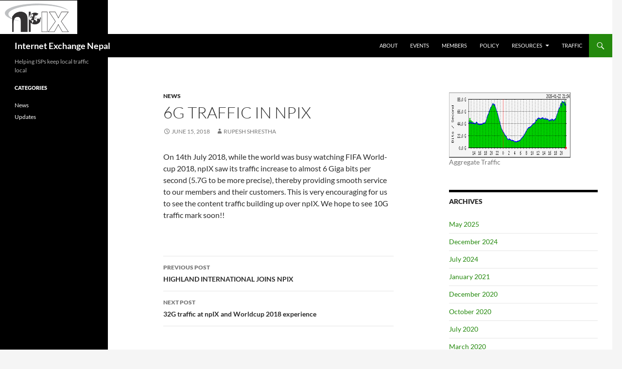

--- FILE ---
content_type: text/html; charset=UTF-8
request_url: https://www.npix.net.np/6g-traffic-in-npix
body_size: 6711
content:
<!DOCTYPE html>
<!--[if IE 7]>
<html class="ie ie7" lang="en-US">
<![endif]-->
<!--[if IE 8]>
<html class="ie ie8" lang="en-US">
<![endif]-->
<!--[if !(IE 7) & !(IE 8)]><!-->
<html lang="en-US">
<!--<![endif]-->
<head>
	<meta charset="UTF-8">
	<meta name="viewport" content="width=device-width">
	<title>6G traffic in npIX | Internet Exchange Nepal</title>
	<link rel="profile" href="https://gmpg.org/xfn/11">
	<link rel="pingback" href="https://www.npix.net.np/xmlrpc.php">
	<!--[if lt IE 9]>
	<script src="https://www.npix.net.np/wp-content/themes/twentyfourteen/js/html5.js?ver=3.7.0"></script>
	<![endif]-->
	<meta name='robots' content='max-image-preview:large' />
<link rel="alternate" type="application/rss+xml" title="Internet Exchange Nepal &raquo; Feed" href="https://www.npix.net.np/feed" />
<link rel="alternate" type="application/rss+xml" title="Internet Exchange Nepal &raquo; Comments Feed" href="https://www.npix.net.np/comments/feed" />
<script>
window._wpemojiSettings = {"baseUrl":"https:\/\/s.w.org\/images\/core\/emoji\/15.0.3\/72x72\/","ext":".png","svgUrl":"https:\/\/s.w.org\/images\/core\/emoji\/15.0.3\/svg\/","svgExt":".svg","source":{"concatemoji":"https:\/\/www.npix.net.np\/wp-includes\/js\/wp-emoji-release.min.js?ver=6.5.7"}};
/*! This file is auto-generated */
!function(i,n){var o,s,e;function c(e){try{var t={supportTests:e,timestamp:(new Date).valueOf()};sessionStorage.setItem(o,JSON.stringify(t))}catch(e){}}function p(e,t,n){e.clearRect(0,0,e.canvas.width,e.canvas.height),e.fillText(t,0,0);var t=new Uint32Array(e.getImageData(0,0,e.canvas.width,e.canvas.height).data),r=(e.clearRect(0,0,e.canvas.width,e.canvas.height),e.fillText(n,0,0),new Uint32Array(e.getImageData(0,0,e.canvas.width,e.canvas.height).data));return t.every(function(e,t){return e===r[t]})}function u(e,t,n){switch(t){case"flag":return n(e,"\ud83c\udff3\ufe0f\u200d\u26a7\ufe0f","\ud83c\udff3\ufe0f\u200b\u26a7\ufe0f")?!1:!n(e,"\ud83c\uddfa\ud83c\uddf3","\ud83c\uddfa\u200b\ud83c\uddf3")&&!n(e,"\ud83c\udff4\udb40\udc67\udb40\udc62\udb40\udc65\udb40\udc6e\udb40\udc67\udb40\udc7f","\ud83c\udff4\u200b\udb40\udc67\u200b\udb40\udc62\u200b\udb40\udc65\u200b\udb40\udc6e\u200b\udb40\udc67\u200b\udb40\udc7f");case"emoji":return!n(e,"\ud83d\udc26\u200d\u2b1b","\ud83d\udc26\u200b\u2b1b")}return!1}function f(e,t,n){var r="undefined"!=typeof WorkerGlobalScope&&self instanceof WorkerGlobalScope?new OffscreenCanvas(300,150):i.createElement("canvas"),a=r.getContext("2d",{willReadFrequently:!0}),o=(a.textBaseline="top",a.font="600 32px Arial",{});return e.forEach(function(e){o[e]=t(a,e,n)}),o}function t(e){var t=i.createElement("script");t.src=e,t.defer=!0,i.head.appendChild(t)}"undefined"!=typeof Promise&&(o="wpEmojiSettingsSupports",s=["flag","emoji"],n.supports={everything:!0,everythingExceptFlag:!0},e=new Promise(function(e){i.addEventListener("DOMContentLoaded",e,{once:!0})}),new Promise(function(t){var n=function(){try{var e=JSON.parse(sessionStorage.getItem(o));if("object"==typeof e&&"number"==typeof e.timestamp&&(new Date).valueOf()<e.timestamp+604800&&"object"==typeof e.supportTests)return e.supportTests}catch(e){}return null}();if(!n){if("undefined"!=typeof Worker&&"undefined"!=typeof OffscreenCanvas&&"undefined"!=typeof URL&&URL.createObjectURL&&"undefined"!=typeof Blob)try{var e="postMessage("+f.toString()+"("+[JSON.stringify(s),u.toString(),p.toString()].join(",")+"));",r=new Blob([e],{type:"text/javascript"}),a=new Worker(URL.createObjectURL(r),{name:"wpTestEmojiSupports"});return void(a.onmessage=function(e){c(n=e.data),a.terminate(),t(n)})}catch(e){}c(n=f(s,u,p))}t(n)}).then(function(e){for(var t in e)n.supports[t]=e[t],n.supports.everything=n.supports.everything&&n.supports[t],"flag"!==t&&(n.supports.everythingExceptFlag=n.supports.everythingExceptFlag&&n.supports[t]);n.supports.everythingExceptFlag=n.supports.everythingExceptFlag&&!n.supports.flag,n.DOMReady=!1,n.readyCallback=function(){n.DOMReady=!0}}).then(function(){return e}).then(function(){var e;n.supports.everything||(n.readyCallback(),(e=n.source||{}).concatemoji?t(e.concatemoji):e.wpemoji&&e.twemoji&&(t(e.twemoji),t(e.wpemoji)))}))}((window,document),window._wpemojiSettings);
</script>
<style id='wp-emoji-styles-inline-css'>

	img.wp-smiley, img.emoji {
		display: inline !important;
		border: none !important;
		box-shadow: none !important;
		height: 1em !important;
		width: 1em !important;
		margin: 0 0.07em !important;
		vertical-align: -0.1em !important;
		background: none !important;
		padding: 0 !important;
	}
</style>
<link rel='stylesheet' id='wp-block-library-css' href='https://www.npix.net.np/wp-includes/css/dist/block-library/style.min.css?ver=6.5.7' media='all' />
<style id='wp-block-library-theme-inline-css'>
.wp-block-audio figcaption{color:#555;font-size:13px;text-align:center}.is-dark-theme .wp-block-audio figcaption{color:#ffffffa6}.wp-block-audio{margin:0 0 1em}.wp-block-code{border:1px solid #ccc;border-radius:4px;font-family:Menlo,Consolas,monaco,monospace;padding:.8em 1em}.wp-block-embed figcaption{color:#555;font-size:13px;text-align:center}.is-dark-theme .wp-block-embed figcaption{color:#ffffffa6}.wp-block-embed{margin:0 0 1em}.blocks-gallery-caption{color:#555;font-size:13px;text-align:center}.is-dark-theme .blocks-gallery-caption{color:#ffffffa6}.wp-block-image figcaption{color:#555;font-size:13px;text-align:center}.is-dark-theme .wp-block-image figcaption{color:#ffffffa6}.wp-block-image{margin:0 0 1em}.wp-block-pullquote{border-bottom:4px solid;border-top:4px solid;color:currentColor;margin-bottom:1.75em}.wp-block-pullquote cite,.wp-block-pullquote footer,.wp-block-pullquote__citation{color:currentColor;font-size:.8125em;font-style:normal;text-transform:uppercase}.wp-block-quote{border-left:.25em solid;margin:0 0 1.75em;padding-left:1em}.wp-block-quote cite,.wp-block-quote footer{color:currentColor;font-size:.8125em;font-style:normal;position:relative}.wp-block-quote.has-text-align-right{border-left:none;border-right:.25em solid;padding-left:0;padding-right:1em}.wp-block-quote.has-text-align-center{border:none;padding-left:0}.wp-block-quote.is-large,.wp-block-quote.is-style-large,.wp-block-quote.is-style-plain{border:none}.wp-block-search .wp-block-search__label{font-weight:700}.wp-block-search__button{border:1px solid #ccc;padding:.375em .625em}:where(.wp-block-group.has-background){padding:1.25em 2.375em}.wp-block-separator.has-css-opacity{opacity:.4}.wp-block-separator{border:none;border-bottom:2px solid;margin-left:auto;margin-right:auto}.wp-block-separator.has-alpha-channel-opacity{opacity:1}.wp-block-separator:not(.is-style-wide):not(.is-style-dots){width:100px}.wp-block-separator.has-background:not(.is-style-dots){border-bottom:none;height:1px}.wp-block-separator.has-background:not(.is-style-wide):not(.is-style-dots){height:2px}.wp-block-table{margin:0 0 1em}.wp-block-table td,.wp-block-table th{word-break:normal}.wp-block-table figcaption{color:#555;font-size:13px;text-align:center}.is-dark-theme .wp-block-table figcaption{color:#ffffffa6}.wp-block-video figcaption{color:#555;font-size:13px;text-align:center}.is-dark-theme .wp-block-video figcaption{color:#ffffffa6}.wp-block-video{margin:0 0 1em}.wp-block-template-part.has-background{margin-bottom:0;margin-top:0;padding:1.25em 2.375em}
</style>
<style id='classic-theme-styles-inline-css'>
/*! This file is auto-generated */
.wp-block-button__link{color:#fff;background-color:#32373c;border-radius:9999px;box-shadow:none;text-decoration:none;padding:calc(.667em + 2px) calc(1.333em + 2px);font-size:1.125em}.wp-block-file__button{background:#32373c;color:#fff;text-decoration:none}
</style>
<style id='global-styles-inline-css'>
body{--wp--preset--color--black: #000;--wp--preset--color--cyan-bluish-gray: #abb8c3;--wp--preset--color--white: #fff;--wp--preset--color--pale-pink: #f78da7;--wp--preset--color--vivid-red: #cf2e2e;--wp--preset--color--luminous-vivid-orange: #ff6900;--wp--preset--color--luminous-vivid-amber: #fcb900;--wp--preset--color--light-green-cyan: #7bdcb5;--wp--preset--color--vivid-green-cyan: #00d084;--wp--preset--color--pale-cyan-blue: #8ed1fc;--wp--preset--color--vivid-cyan-blue: #0693e3;--wp--preset--color--vivid-purple: #9b51e0;--wp--preset--color--green: #24890d;--wp--preset--color--dark-gray: #2b2b2b;--wp--preset--color--medium-gray: #767676;--wp--preset--color--light-gray: #f5f5f5;--wp--preset--gradient--vivid-cyan-blue-to-vivid-purple: linear-gradient(135deg,rgba(6,147,227,1) 0%,rgb(155,81,224) 100%);--wp--preset--gradient--light-green-cyan-to-vivid-green-cyan: linear-gradient(135deg,rgb(122,220,180) 0%,rgb(0,208,130) 100%);--wp--preset--gradient--luminous-vivid-amber-to-luminous-vivid-orange: linear-gradient(135deg,rgba(252,185,0,1) 0%,rgba(255,105,0,1) 100%);--wp--preset--gradient--luminous-vivid-orange-to-vivid-red: linear-gradient(135deg,rgba(255,105,0,1) 0%,rgb(207,46,46) 100%);--wp--preset--gradient--very-light-gray-to-cyan-bluish-gray: linear-gradient(135deg,rgb(238,238,238) 0%,rgb(169,184,195) 100%);--wp--preset--gradient--cool-to-warm-spectrum: linear-gradient(135deg,rgb(74,234,220) 0%,rgb(151,120,209) 20%,rgb(207,42,186) 40%,rgb(238,44,130) 60%,rgb(251,105,98) 80%,rgb(254,248,76) 100%);--wp--preset--gradient--blush-light-purple: linear-gradient(135deg,rgb(255,206,236) 0%,rgb(152,150,240) 100%);--wp--preset--gradient--blush-bordeaux: linear-gradient(135deg,rgb(254,205,165) 0%,rgb(254,45,45) 50%,rgb(107,0,62) 100%);--wp--preset--gradient--luminous-dusk: linear-gradient(135deg,rgb(255,203,112) 0%,rgb(199,81,192) 50%,rgb(65,88,208) 100%);--wp--preset--gradient--pale-ocean: linear-gradient(135deg,rgb(255,245,203) 0%,rgb(182,227,212) 50%,rgb(51,167,181) 100%);--wp--preset--gradient--electric-grass: linear-gradient(135deg,rgb(202,248,128) 0%,rgb(113,206,126) 100%);--wp--preset--gradient--midnight: linear-gradient(135deg,rgb(2,3,129) 0%,rgb(40,116,252) 100%);--wp--preset--font-size--small: 13px;--wp--preset--font-size--medium: 20px;--wp--preset--font-size--large: 36px;--wp--preset--font-size--x-large: 42px;--wp--preset--spacing--20: 0.44rem;--wp--preset--spacing--30: 0.67rem;--wp--preset--spacing--40: 1rem;--wp--preset--spacing--50: 1.5rem;--wp--preset--spacing--60: 2.25rem;--wp--preset--spacing--70: 3.38rem;--wp--preset--spacing--80: 5.06rem;--wp--preset--shadow--natural: 6px 6px 9px rgba(0, 0, 0, 0.2);--wp--preset--shadow--deep: 12px 12px 50px rgba(0, 0, 0, 0.4);--wp--preset--shadow--sharp: 6px 6px 0px rgba(0, 0, 0, 0.2);--wp--preset--shadow--outlined: 6px 6px 0px -3px rgba(255, 255, 255, 1), 6px 6px rgba(0, 0, 0, 1);--wp--preset--shadow--crisp: 6px 6px 0px rgba(0, 0, 0, 1);}:where(.is-layout-flex){gap: 0.5em;}:where(.is-layout-grid){gap: 0.5em;}body .is-layout-flex{display: flex;}body .is-layout-flex{flex-wrap: wrap;align-items: center;}body .is-layout-flex > *{margin: 0;}body .is-layout-grid{display: grid;}body .is-layout-grid > *{margin: 0;}:where(.wp-block-columns.is-layout-flex){gap: 2em;}:where(.wp-block-columns.is-layout-grid){gap: 2em;}:where(.wp-block-post-template.is-layout-flex){gap: 1.25em;}:where(.wp-block-post-template.is-layout-grid){gap: 1.25em;}.has-black-color{color: var(--wp--preset--color--black) !important;}.has-cyan-bluish-gray-color{color: var(--wp--preset--color--cyan-bluish-gray) !important;}.has-white-color{color: var(--wp--preset--color--white) !important;}.has-pale-pink-color{color: var(--wp--preset--color--pale-pink) !important;}.has-vivid-red-color{color: var(--wp--preset--color--vivid-red) !important;}.has-luminous-vivid-orange-color{color: var(--wp--preset--color--luminous-vivid-orange) !important;}.has-luminous-vivid-amber-color{color: var(--wp--preset--color--luminous-vivid-amber) !important;}.has-light-green-cyan-color{color: var(--wp--preset--color--light-green-cyan) !important;}.has-vivid-green-cyan-color{color: var(--wp--preset--color--vivid-green-cyan) !important;}.has-pale-cyan-blue-color{color: var(--wp--preset--color--pale-cyan-blue) !important;}.has-vivid-cyan-blue-color{color: var(--wp--preset--color--vivid-cyan-blue) !important;}.has-vivid-purple-color{color: var(--wp--preset--color--vivid-purple) !important;}.has-black-background-color{background-color: var(--wp--preset--color--black) !important;}.has-cyan-bluish-gray-background-color{background-color: var(--wp--preset--color--cyan-bluish-gray) !important;}.has-white-background-color{background-color: var(--wp--preset--color--white) !important;}.has-pale-pink-background-color{background-color: var(--wp--preset--color--pale-pink) !important;}.has-vivid-red-background-color{background-color: var(--wp--preset--color--vivid-red) !important;}.has-luminous-vivid-orange-background-color{background-color: var(--wp--preset--color--luminous-vivid-orange) !important;}.has-luminous-vivid-amber-background-color{background-color: var(--wp--preset--color--luminous-vivid-amber) !important;}.has-light-green-cyan-background-color{background-color: var(--wp--preset--color--light-green-cyan) !important;}.has-vivid-green-cyan-background-color{background-color: var(--wp--preset--color--vivid-green-cyan) !important;}.has-pale-cyan-blue-background-color{background-color: var(--wp--preset--color--pale-cyan-blue) !important;}.has-vivid-cyan-blue-background-color{background-color: var(--wp--preset--color--vivid-cyan-blue) !important;}.has-vivid-purple-background-color{background-color: var(--wp--preset--color--vivid-purple) !important;}.has-black-border-color{border-color: var(--wp--preset--color--black) !important;}.has-cyan-bluish-gray-border-color{border-color: var(--wp--preset--color--cyan-bluish-gray) !important;}.has-white-border-color{border-color: var(--wp--preset--color--white) !important;}.has-pale-pink-border-color{border-color: var(--wp--preset--color--pale-pink) !important;}.has-vivid-red-border-color{border-color: var(--wp--preset--color--vivid-red) !important;}.has-luminous-vivid-orange-border-color{border-color: var(--wp--preset--color--luminous-vivid-orange) !important;}.has-luminous-vivid-amber-border-color{border-color: var(--wp--preset--color--luminous-vivid-amber) !important;}.has-light-green-cyan-border-color{border-color: var(--wp--preset--color--light-green-cyan) !important;}.has-vivid-green-cyan-border-color{border-color: var(--wp--preset--color--vivid-green-cyan) !important;}.has-pale-cyan-blue-border-color{border-color: var(--wp--preset--color--pale-cyan-blue) !important;}.has-vivid-cyan-blue-border-color{border-color: var(--wp--preset--color--vivid-cyan-blue) !important;}.has-vivid-purple-border-color{border-color: var(--wp--preset--color--vivid-purple) !important;}.has-vivid-cyan-blue-to-vivid-purple-gradient-background{background: var(--wp--preset--gradient--vivid-cyan-blue-to-vivid-purple) !important;}.has-light-green-cyan-to-vivid-green-cyan-gradient-background{background: var(--wp--preset--gradient--light-green-cyan-to-vivid-green-cyan) !important;}.has-luminous-vivid-amber-to-luminous-vivid-orange-gradient-background{background: var(--wp--preset--gradient--luminous-vivid-amber-to-luminous-vivid-orange) !important;}.has-luminous-vivid-orange-to-vivid-red-gradient-background{background: var(--wp--preset--gradient--luminous-vivid-orange-to-vivid-red) !important;}.has-very-light-gray-to-cyan-bluish-gray-gradient-background{background: var(--wp--preset--gradient--very-light-gray-to-cyan-bluish-gray) !important;}.has-cool-to-warm-spectrum-gradient-background{background: var(--wp--preset--gradient--cool-to-warm-spectrum) !important;}.has-blush-light-purple-gradient-background{background: var(--wp--preset--gradient--blush-light-purple) !important;}.has-blush-bordeaux-gradient-background{background: var(--wp--preset--gradient--blush-bordeaux) !important;}.has-luminous-dusk-gradient-background{background: var(--wp--preset--gradient--luminous-dusk) !important;}.has-pale-ocean-gradient-background{background: var(--wp--preset--gradient--pale-ocean) !important;}.has-electric-grass-gradient-background{background: var(--wp--preset--gradient--electric-grass) !important;}.has-midnight-gradient-background{background: var(--wp--preset--gradient--midnight) !important;}.has-small-font-size{font-size: var(--wp--preset--font-size--small) !important;}.has-medium-font-size{font-size: var(--wp--preset--font-size--medium) !important;}.has-large-font-size{font-size: var(--wp--preset--font-size--large) !important;}.has-x-large-font-size{font-size: var(--wp--preset--font-size--x-large) !important;}
.wp-block-navigation a:where(:not(.wp-element-button)){color: inherit;}
:where(.wp-block-post-template.is-layout-flex){gap: 1.25em;}:where(.wp-block-post-template.is-layout-grid){gap: 1.25em;}
:where(.wp-block-columns.is-layout-flex){gap: 2em;}:where(.wp-block-columns.is-layout-grid){gap: 2em;}
.wp-block-pullquote{font-size: 1.5em;line-height: 1.6;}
</style>
<link rel='stylesheet' id='twentyfourteen-lato-css' href='https://www.npix.net.np/wp-content/themes/twentyfourteen/fonts/font-lato.css?ver=20230328' media='all' />
<link rel='stylesheet' id='genericons-css' href='https://www.npix.net.np/wp-content/themes/twentyfourteen/genericons/genericons.css?ver=3.0.3' media='all' />
<link rel='stylesheet' id='twentyfourteen-style-css' href='https://www.npix.net.np/wp-content/themes/twentyfourteen/style.css?ver=20240716' media='all' />
<link rel='stylesheet' id='twentyfourteen-block-style-css' href='https://www.npix.net.np/wp-content/themes/twentyfourteen/css/blocks.css?ver=20240613' media='all' />
<!--[if lt IE 9]>
<link rel='stylesheet' id='twentyfourteen-ie-css' href='https://www.npix.net.np/wp-content/themes/twentyfourteen/css/ie.css?ver=20140711' media='all' />
<![endif]-->
<script src="https://www.npix.net.np/wp-includes/js/jquery/jquery.min.js?ver=3.7.1" id="jquery-core-js"></script>
<script src="https://www.npix.net.np/wp-includes/js/jquery/jquery-migrate.min.js?ver=3.4.1" id="jquery-migrate-js"></script>
<script src="https://www.npix.net.np/wp-content/themes/twentyfourteen/js/functions.js?ver=20230526" id="twentyfourteen-script-js" defer data-wp-strategy="defer"></script>
<link rel="https://api.w.org/" href="https://www.npix.net.np/wp-json/" /><link rel="alternate" type="application/json" href="https://www.npix.net.np/wp-json/wp/v2/posts/648" /><link rel="EditURI" type="application/rsd+xml" title="RSD" href="https://www.npix.net.np/xmlrpc.php?rsd" />
<meta name="generator" content="WordPress 6.5.7" />
<link rel="canonical" href="https://www.npix.net.np/6g-traffic-in-npix" />
<link rel='shortlink' href='https://www.npix.net.np/?p=648' />
<link rel="alternate" type="application/json+oembed" href="https://www.npix.net.np/wp-json/oembed/1.0/embed?url=https%3A%2F%2Fwww.npix.net.np%2F6g-traffic-in-npix" />
<link rel="alternate" type="text/xml+oembed" href="https://www.npix.net.np/wp-json/oembed/1.0/embed?url=https%3A%2F%2Fwww.npix.net.np%2F6g-traffic-in-npix&#038;format=xml" />
</head>

<body class="post-template-default single single-post postid-648 single-format-standard wp-embed-responsive group-blog header-image singular">
<div id="page" class="hfeed site">
		<div id="site-header">
		<a href="https://www.npix.net.np/" rel="home">
			<img src="https://www.npix.net.np/wp-content/uploads/2014/12/npix-logo-small1.png" width="159" height="70" alt="Internet Exchange Nepal" decoding="async" />		</a>
	</div>
	
	<header id="masthead" class="site-header">
		<div class="header-main">
			<h1 class="site-title"><a href="https://www.npix.net.np/" rel="home">Internet Exchange Nepal</a></h1>

			<div class="search-toggle">
				<a href="#search-container" class="screen-reader-text" aria-expanded="false" aria-controls="search-container">
					Search				</a>
			</div>

			<nav id="primary-navigation" class="site-navigation primary-navigation">
				<button class="menu-toggle">Primary Menu</button>
				<a class="screen-reader-text skip-link" href="#content">
					Skip to content				</a>
				<div id="primary-menu" class="nav-menu"><ul>
<li class="page_item page-item-2"><a href="https://www.npix.net.np/about">About</a></li>
<li class="page_item page-item-14"><a href="https://www.npix.net.np/events">Events</a></li>
<li class="page_item page-item-3"><a href="https://www.npix.net.np/members">Members</a></li>
<li class="page_item page-item-548"><a href="https://www.npix.net.np/policy">Policy</a></li>
<li class="page_item page-item-11 page_item_has_children"><a href="https://www.npix.net.np/resources">Resources</a>
<ul class='children'>
	<li class="page_item page-item-18"><a href="https://www.npix.net.np/resources/lists">Lists</a></li>
</ul>
</li>
<li class="page_item page-item-38"><a href="https://www.npix.net.np/graphs">Traffic</a></li>
</ul></div>
			</nav>
		</div>

		<div id="search-container" class="search-box-wrapper hide">
			<div class="search-box">
				<form role="search" method="get" class="search-form" action="https://www.npix.net.np/">
				<label>
					<span class="screen-reader-text">Search for:</span>
					<input type="search" class="search-field" placeholder="Search &hellip;" value="" name="s" />
				</label>
				<input type="submit" class="search-submit" value="Search" />
			</form>			</div>
		</div>
	</header><!-- #masthead -->

	<div id="main" class="site-main">

	<div id="primary" class="content-area">
		<div id="content" class="site-content" role="main">
			
<article id="post-648" class="post-648 post type-post status-publish format-standard hentry category-news">
	
	<header class="entry-header">
				<div class="entry-meta">
			<span class="cat-links"><a href="https://www.npix.net.np/category/news" rel="category tag">News</a></span>
		</div>
			<h1 class="entry-title">6G traffic in npIX</h1>
		<div class="entry-meta">
			<span class="entry-date"><a href="https://www.npix.net.np/6g-traffic-in-npix" rel="bookmark"><time class="entry-date" datetime="2018-06-15T15:05:47+00:00">June 15, 2018</time></a></span> <span class="byline"><span class="author vcard"><a class="url fn n" href="https://www.npix.net.np/author/rupesh" rel="author">Rupesh Shrestha</a></span></span>		</div><!-- .entry-meta -->
	</header><!-- .entry-header -->

		<div class="entry-content">
		<p>On 14th July 2018, while the world was busy watching FIFA World-cup 2018, npIX saw its traffic increase to almost 6 Giga bits per second (5.7G to be more precise), thereby providing smooth service to our members and their customers. This is very encouraging for us to see the content traffic building up over npIX. We hope to see 10G traffic mark soon!!</p>
	</div><!-- .entry-content -->
	
	</article><!-- #post-648 -->
		<nav class="navigation post-navigation">
		<h1 class="screen-reader-text">
			Post navigation		</h1>
		<div class="nav-links">
			<a href="https://www.npix.net.np/highland-international-joins-npix" rel="prev"><span class="meta-nav">Previous Post</span>HIGHLAND INTERNATIONAL JOINS NPIX</a><a href="https://www.npix.net.np/32g-traffic-at-npix-and-worldcup-2018-experience" rel="next"><span class="meta-nav">Next Post</span>32G traffic at npIX and Worldcup 2018 experience</a>			</div><!-- .nav-links -->
		</nav><!-- .navigation -->
				</div><!-- #content -->
	</div><!-- #primary -->

<div id="content-sidebar" class="content-sidebar widget-area" role="complementary">
	<aside id="text-3" class="widget widget_text">			<div class="textwidget"><a href="https://nms2.npix.net.np/statistics/ixp"><img src="https://nms2.npix.net.np/grapher/ixp" height="135" width="250"/></a><br />

Aggregate Traffic</div>
		</aside><aside id="archives-3" class="widget widget_archive"><h1 class="widget-title">Archives</h1><nav aria-label="Archives">
			<ul>
					<li><a href='https://www.npix.net.np/2025/05'>May 2025</a></li>
	<li><a href='https://www.npix.net.np/2024/12'>December 2024</a></li>
	<li><a href='https://www.npix.net.np/2024/07'>July 2024</a></li>
	<li><a href='https://www.npix.net.np/2021/01'>January 2021</a></li>
	<li><a href='https://www.npix.net.np/2020/12'>December 2020</a></li>
	<li><a href='https://www.npix.net.np/2020/10'>October 2020</a></li>
	<li><a href='https://www.npix.net.np/2020/07'>July 2020</a></li>
	<li><a href='https://www.npix.net.np/2020/03'>March 2020</a></li>
	<li><a href='https://www.npix.net.np/2019/12'>December 2019</a></li>
	<li><a href='https://www.npix.net.np/2019/07'>July 2019</a></li>
	<li><a href='https://www.npix.net.np/2019/05'>May 2019</a></li>
	<li><a href='https://www.npix.net.np/2019/01'>January 2019</a></li>
	<li><a href='https://www.npix.net.np/2018/07'>July 2018</a></li>
	<li><a href='https://www.npix.net.np/2018/06'>June 2018</a></li>
	<li><a href='https://www.npix.net.np/2018/05'>May 2018</a></li>
	<li><a href='https://www.npix.net.np/2018/03'>March 2018</a></li>
	<li><a href='https://www.npix.net.np/2018/02'>February 2018</a></li>
	<li><a href='https://www.npix.net.np/2018/01'>January 2018</a></li>
	<li><a href='https://www.npix.net.np/2017/12'>December 2017</a></li>
	<li><a href='https://www.npix.net.np/2017/08'>August 2017</a></li>
	<li><a href='https://www.npix.net.np/2017/07'>July 2017</a></li>
	<li><a href='https://www.npix.net.np/2017/03'>March 2017</a></li>
	<li><a href='https://www.npix.net.np/2016/12'>December 2016</a></li>
	<li><a href='https://www.npix.net.np/2016/11'>November 2016</a></li>
	<li><a href='https://www.npix.net.np/2016/10'>October 2016</a></li>
	<li><a href='https://www.npix.net.np/2016/09'>September 2016</a></li>
	<li><a href='https://www.npix.net.np/2016/07'>July 2016</a></li>
	<li><a href='https://www.npix.net.np/2016/02'>February 2016</a></li>
	<li><a href='https://www.npix.net.np/2016/01'>January 2016</a></li>
	<li><a href='https://www.npix.net.np/2015/12'>December 2015</a></li>
	<li><a href='https://www.npix.net.np/2015/11'>November 2015</a></li>
	<li><a href='https://www.npix.net.np/2015/10'>October 2015</a></li>
	<li><a href='https://www.npix.net.np/2015/08'>August 2015</a></li>
	<li><a href='https://www.npix.net.np/2015/07'>July 2015</a></li>
	<li><a href='https://www.npix.net.np/2015/06'>June 2015</a></li>
	<li><a href='https://www.npix.net.np/2015/03'>March 2015</a></li>
	<li><a href='https://www.npix.net.np/2014/12'>December 2014</a></li>
	<li><a href='https://www.npix.net.np/2014/07'>July 2014</a></li>
	<li><a href='https://www.npix.net.np/2014/06'>June 2014</a></li>
	<li><a href='https://www.npix.net.np/2014/05'>May 2014</a></li>
	<li><a href='https://www.npix.net.np/2014/03'>March 2014</a></li>
	<li><a href='https://www.npix.net.np/2014/01'>January 2014</a></li>
	<li><a href='https://www.npix.net.np/2013/11'>November 2013</a></li>
	<li><a href='https://www.npix.net.np/2013/03'>March 2013</a></li>
	<li><a href='https://www.npix.net.np/2012/07'>July 2012</a></li>
	<li><a href='https://www.npix.net.np/2012/03'>March 2012</a></li>
	<li><a href='https://www.npix.net.np/2012/02'>February 2012</a></li>
	<li><a href='https://www.npix.net.np/2012/01'>January 2012</a></li>
	<li><a href='https://www.npix.net.np/2011/12'>December 2011</a></li>
	<li><a href='https://www.npix.net.np/2011/11'>November 2011</a></li>
	<li><a href='https://www.npix.net.np/2011/09'>September 2011</a></li>
	<li><a href='https://www.npix.net.np/2011/08'>August 2011</a></li>
	<li><a href='https://www.npix.net.np/2011/07'>July 2011</a></li>
	<li><a href='https://www.npix.net.np/2011/04'>April 2011</a></li>
	<li><a href='https://www.npix.net.np/2010/08'>August 2010</a></li>
	<li><a href='https://www.npix.net.np/2010/01'>January 2010</a></li>
			</ul>

			</nav></aside></div><!-- #content-sidebar -->
<div id="secondary">
		<h2 class="site-description">Helping ISPs keep local traffic local</h2>
	
	
		<div id="primary-sidebar" class="primary-sidebar widget-area" role="complementary">
		<aside id="categories-3" class="widget widget_categories"><h1 class="widget-title">Categories</h1><nav aria-label="Categories">
			<ul>
					<li class="cat-item cat-item-4"><a href="https://www.npix.net.np/category/news">News</a>
</li>
	<li class="cat-item cat-item-5"><a href="https://www.npix.net.np/category/updates">Updates</a>
</li>
			</ul>

			</nav></aside>	</div><!-- #primary-sidebar -->
	</div><!-- #secondary -->

		</div><!-- #main -->

		<footer id="colophon" class="site-footer">

			
			<div class="site-info">
												<a href="https://wordpress.org/" class="imprint">
					Proudly powered by WordPress				</a>
			</div><!-- .site-info -->
		</footer><!-- #colophon -->
	</div><!-- #page -->

	</body>
</html>
